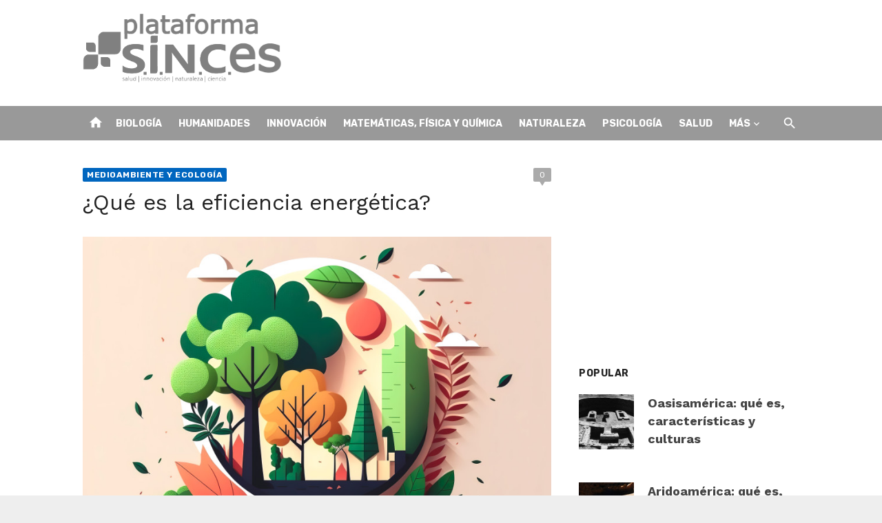

--- FILE ---
content_type: text/html; charset=utf-8
request_url: https://www.google.com/recaptcha/api2/aframe
body_size: 266
content:
<!DOCTYPE HTML><html><head><meta http-equiv="content-type" content="text/html; charset=UTF-8"></head><body><script nonce="KL_trzA7LK_TDcWleC_s_Q">/** Anti-fraud and anti-abuse applications only. See google.com/recaptcha */ try{var clients={'sodar':'https://pagead2.googlesyndication.com/pagead/sodar?'};window.addEventListener("message",function(a){try{if(a.source===window.parent){var b=JSON.parse(a.data);var c=clients[b['id']];if(c){var d=document.createElement('img');d.src=c+b['params']+'&rc='+(localStorage.getItem("rc::a")?sessionStorage.getItem("rc::b"):"");window.document.body.appendChild(d);sessionStorage.setItem("rc::e",parseInt(sessionStorage.getItem("rc::e")||0)+1);localStorage.setItem("rc::h",'1769005715167');}}}catch(b){}});window.parent.postMessage("_grecaptcha_ready", "*");}catch(b){}</script></body></html>

--- FILE ---
content_type: text/plain
request_url: https://www.google-analytics.com/j/collect?v=1&_v=j102&aip=1&a=410374113&t=pageview&_s=1&dl=https%3A%2F%2Fplataformasinc.es%2Fque-es-la-eficiencia-energetica%2F&ul=en-us%40posix&dt=%C2%BFQu%C3%A9%20es%20la%20eficiencia%20energ%C3%A9tica%3F%20-%20Plataformasinc.es&sr=1280x720&vp=1280x720&_u=YGBAgUABAAAAACAAI~&jid=505849926&gjid=1619269357&cid=1813313060.1769005714&tid=UA-151877369-1&_gid=82200754.1769005714&_slc=1&z=434282759
body_size: -451
content:
2,cG-L2EENJXMR7